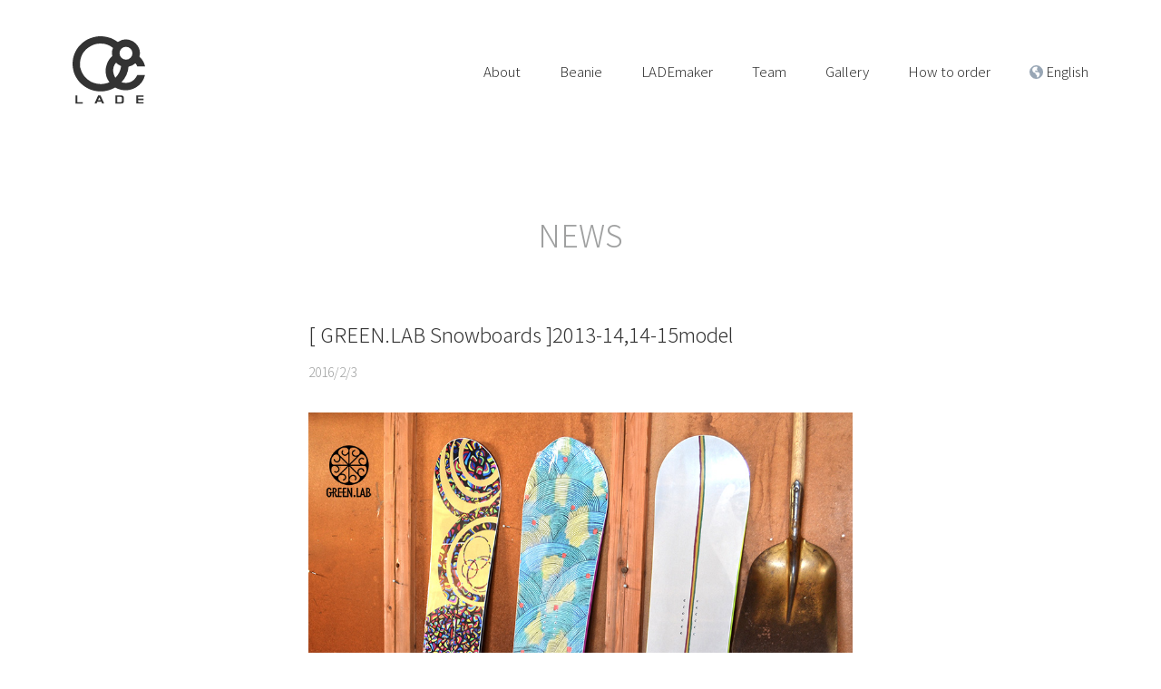

--- FILE ---
content_type: text/html; charset=UTF-8
request_url: https://lade.clothing/1996/
body_size: 12824
content:
<!DOCTYPE html>
<html lang="ja">

<head>
    <meta charset="UTF-8">
    <meta http-equiv="X-UA-Compatible" content="IE=edge">
    <script type="text/javascript">
        if ((navigator.userAgent.indexOf('iPhone') > 0) || navigator.userAgent.indexOf('iPod') > 0 || navigator.userAgent.indexOf('Android') > 0) {
            //iPhone、iPod、Androidの設定
            document.write('<meta name="viewport" content="width=device-width,initial-scale=1">');
        } else {
            //それ以外（PC、iPadなど）の設定
            document.write('<meta content="width=1200" name="viewport">');
        }
    </script>
    <meta name="Description" content="スノーボード、スキー、バックカントリーユースの厳寒地対応ライディングビーニーを１人１人に合わせてカスタムオーダーで製作する日本製ハンドクラフトヘッドギアブランドLADE SNOW。バラクラバ、グローブ、サングラスなどのギアも展開中です。" />
    <link rel="icon" type="image/x-icon" href="img/favicon.ico">
    <link href="https://lade.clothing/system/wp-content/themes/lade/css/reset.css" rel="stylesheet">
    <link href="https://lade.clothing/system/wp-content/themes/lade/css/lity.css" rel="stylesheet">
        <link href="https://lade.clothing/system/wp-content/themes/lade/style.css" rel="stylesheet">
    <link rel="stylesheet" href="https://cdn.jsdelivr.net/npm/yakuhanjp@3.3.1/dist/css/yakuhanmp-noto.min.css">
    <link href="https://fonts.googleapis.com/css?family=Noto+Sans+JP:300,700&display=swap&subset=japanese" rel="stylesheet">

    <link href="https://lade.clothing/system/wp-content/themes/lade/img/favicon.ico" rel="icon" type="image/x-icon">
    <link href="https://lade.clothing/system/wp-content/themes/lade/img/apple-touch-icon-180x180.png" rel="apple-touch-icon" type="image/png">
    <link href="https://lade.clothing/system/wp-content/themes/lade/img/icon-192x192.png" rel="icon" type="image/png">
    <!-- Global site tag (gtag.js) - Google Analytics -->
    <script async src="https://www.googletagmanager.com/gtag/js?id=UA-169620803-1"></script>
    <script>
        window.dataLayer = window.dataLayer || [];

        function gtag() {
            dataLayer.push(arguments);
        }
        gtag('js', new Date());

        gtag('config', 'UA-169620803-1');
    </script>

    <meta name='robots' content='index, follow, max-image-preview:large, max-snippet:-1, max-video-preview:-1' />

	<!-- This site is optimized with the Yoast SEO plugin v23.2 - https://yoast.com/wordpress/plugins/seo/ -->
	<title>[ GREEN.LAB Snowboards ]2013-14,14-15model | LADE SNOW - Custom Order Beanie</title>
	<link rel="canonical" href="https://lade.clothing/1996/" />
	<meta property="og:locale" content="ja_JP" />
	<meta property="og:type" content="article" />
	<meta property="og:title" content="[ GREEN.LAB Snowboards ]2013-14,14-15model | LADE SNOW - Custom Order Beanie" />
	<meta property="og:description" content="[ GREEN.LAB Snowboards ] かなりマニアックなスノーボード３本がLADE STOREに入荷しました。３本とも新品未使用のデッドストック。３本ともとっくにメーカー完売の板ですのでなかなか今になって新品 …" />
	<meta property="og:url" content="https://lade.clothing/1996/" />
	<meta property="og:site_name" content="LADE SNOW - Custom Order Beanie" />
	<meta property="article:publisher" content="https://www.facebook.com/ladesnow" />
	<meta property="article:published_time" content="2016-02-03T14:44:00+00:00" />
	<meta property="og:image" content="http://img-cdn.jg.jugem.jp/755/3250457/20160203_1532152.jpg" />
	<meta name="author" content="lade" />
	<meta name="twitter:card" content="summary_large_image" />
	<meta name="twitter:label1" content="執筆者" />
	<meta name="twitter:data1" content="lade" />
	<meta name="twitter:label2" content="推定読み取り時間" />
	<meta name="twitter:data2" content="1分" />
	<script type="application/ld+json" class="yoast-schema-graph">{"@context":"https://schema.org","@graph":[{"@type":"Article","@id":"https://lade.clothing/1996/#article","isPartOf":{"@id":"https://lade.clothing/1996/"},"author":{"name":"lade","@id":"https://lade.clothing/#/schema/person/782fb0a1be79a22b3d6f30534eb5c5cc"},"headline":"[ GREEN.LAB Snowboards ]2013-14,14-15model","datePublished":"2016-02-03T14:44:00+00:00","dateModified":"2016-02-03T14:44:00+00:00","mainEntityOfPage":{"@id":"https://lade.clothing/1996/"},"wordCount":149,"commentCount":0,"publisher":{"@id":"https://lade.clothing/#organization"},"image":{"@id":"https://lade.clothing/1996/#primaryimage"},"thumbnailUrl":"http://img-cdn.jg.jugem.jp/755/3250457/20160203_1532152.jpg","articleSection":["STORE NEW ARRIVALS"],"inLanguage":"ja","potentialAction":[{"@type":"CommentAction","name":"Comment","target":["https://lade.clothing/1996/#respond"]}]},{"@type":"WebPage","@id":"https://lade.clothing/1996/","url":"https://lade.clothing/1996/","name":"[ GREEN.LAB Snowboards ]2013-14,14-15model | LADE SNOW - Custom Order Beanie","isPartOf":{"@id":"https://lade.clothing/#website"},"primaryImageOfPage":{"@id":"https://lade.clothing/1996/#primaryimage"},"image":{"@id":"https://lade.clothing/1996/#primaryimage"},"thumbnailUrl":"http://img-cdn.jg.jugem.jp/755/3250457/20160203_1532152.jpg","datePublished":"2016-02-03T14:44:00+00:00","dateModified":"2016-02-03T14:44:00+00:00","breadcrumb":{"@id":"https://lade.clothing/1996/#breadcrumb"},"inLanguage":"ja","potentialAction":[{"@type":"ReadAction","target":["https://lade.clothing/1996/"]}]},{"@type":"ImageObject","inLanguage":"ja","@id":"https://lade.clothing/1996/#primaryimage","url":"http://img-cdn.jg.jugem.jp/755/3250457/20160203_1532152.jpg","contentUrl":"http://img-cdn.jg.jugem.jp/755/3250457/20160203_1532152.jpg"},{"@type":"BreadcrumbList","@id":"https://lade.clothing/1996/#breadcrumb","itemListElement":[{"@type":"ListItem","position":1,"name":"ホーム","item":"https://lade.clothing/"},{"@type":"ListItem","position":2,"name":"[ GREEN.LAB Snowboards ]2013-14,14-15model"}]},{"@type":"WebSite","@id":"https://lade.clothing/#website","url":"https://lade.clothing/","name":"LADE SNOW - Custom Order Beanie","description":"スノーボード、スキー、バックカントリーユースの厳寒地対応ライディングビーニーを１人１人に合わせてカスタムオーダーで製作する日本製ハンドクラフトヘッドギアブランドLADE SNOW。バラクラバ、グローブ、サングラスなどのギアも展開中です。","publisher":{"@id":"https://lade.clothing/#organization"},"potentialAction":[{"@type":"SearchAction","target":{"@type":"EntryPoint","urlTemplate":"https://lade.clothing/?s={search_term_string}"},"query-input":"required name=search_term_string"}],"inLanguage":"ja"},{"@type":"Organization","@id":"https://lade.clothing/#organization","name":"LADE SNOW","url":"https://lade.clothing/","logo":{"@type":"ImageObject","inLanguage":"ja","@id":"https://lade.clothing/#/schema/logo/image/","url":"https://lade.clothing/system/wp-content/uploads/2020/06/00c7d4a6f38cf5f02382d15fffc882ca.png","contentUrl":"https://lade.clothing/system/wp-content/uploads/2020/06/00c7d4a6f38cf5f02382d15fffc882ca.png","width":666,"height":638,"caption":"LADE SNOW"},"image":{"@id":"https://lade.clothing/#/schema/logo/image/"},"sameAs":["https://www.facebook.com/ladesnow","https://www.instagram.com/lade.snow/"]},{"@type":"Person","@id":"https://lade.clothing/#/schema/person/782fb0a1be79a22b3d6f30534eb5c5cc","name":"lade","image":{"@type":"ImageObject","inLanguage":"ja","@id":"https://lade.clothing/#/schema/person/image/","url":"https://secure.gravatar.com/avatar/951e1346c9e3f431166972a6aed2c072?s=96&d=mm&r=g","contentUrl":"https://secure.gravatar.com/avatar/951e1346c9e3f431166972a6aed2c072?s=96&d=mm&r=g","caption":"lade"},"sameAs":["http://lade.clothing/system"]}]}</script>
	<!-- / Yoast SEO plugin. -->


<link rel='dns-prefetch' href='//www.googletagmanager.com' />
<link rel="alternate" type="application/rss+xml" title="LADE SNOW - Custom Order Beanie &raquo; [ GREEN.LAB Snowboards ]2013-14,14-15model のコメントのフィード" href="https://lade.clothing/1996/feed/" />
<script type="text/javascript">
/* <![CDATA[ */
window._wpemojiSettings = {"baseUrl":"https:\/\/s.w.org\/images\/core\/emoji\/14.0.0\/72x72\/","ext":".png","svgUrl":"https:\/\/s.w.org\/images\/core\/emoji\/14.0.0\/svg\/","svgExt":".svg","source":{"concatemoji":"https:\/\/lade.clothing\/system\/wp-includes\/js\/wp-emoji-release.min.js?ver=6.4.5"}};
/*! This file is auto-generated */
!function(i,n){var o,s,e;function c(e){try{var t={supportTests:e,timestamp:(new Date).valueOf()};sessionStorage.setItem(o,JSON.stringify(t))}catch(e){}}function p(e,t,n){e.clearRect(0,0,e.canvas.width,e.canvas.height),e.fillText(t,0,0);var t=new Uint32Array(e.getImageData(0,0,e.canvas.width,e.canvas.height).data),r=(e.clearRect(0,0,e.canvas.width,e.canvas.height),e.fillText(n,0,0),new Uint32Array(e.getImageData(0,0,e.canvas.width,e.canvas.height).data));return t.every(function(e,t){return e===r[t]})}function u(e,t,n){switch(t){case"flag":return n(e,"\ud83c\udff3\ufe0f\u200d\u26a7\ufe0f","\ud83c\udff3\ufe0f\u200b\u26a7\ufe0f")?!1:!n(e,"\ud83c\uddfa\ud83c\uddf3","\ud83c\uddfa\u200b\ud83c\uddf3")&&!n(e,"\ud83c\udff4\udb40\udc67\udb40\udc62\udb40\udc65\udb40\udc6e\udb40\udc67\udb40\udc7f","\ud83c\udff4\u200b\udb40\udc67\u200b\udb40\udc62\u200b\udb40\udc65\u200b\udb40\udc6e\u200b\udb40\udc67\u200b\udb40\udc7f");case"emoji":return!n(e,"\ud83e\udef1\ud83c\udffb\u200d\ud83e\udef2\ud83c\udfff","\ud83e\udef1\ud83c\udffb\u200b\ud83e\udef2\ud83c\udfff")}return!1}function f(e,t,n){var r="undefined"!=typeof WorkerGlobalScope&&self instanceof WorkerGlobalScope?new OffscreenCanvas(300,150):i.createElement("canvas"),a=r.getContext("2d",{willReadFrequently:!0}),o=(a.textBaseline="top",a.font="600 32px Arial",{});return e.forEach(function(e){o[e]=t(a,e,n)}),o}function t(e){var t=i.createElement("script");t.src=e,t.defer=!0,i.head.appendChild(t)}"undefined"!=typeof Promise&&(o="wpEmojiSettingsSupports",s=["flag","emoji"],n.supports={everything:!0,everythingExceptFlag:!0},e=new Promise(function(e){i.addEventListener("DOMContentLoaded",e,{once:!0})}),new Promise(function(t){var n=function(){try{var e=JSON.parse(sessionStorage.getItem(o));if("object"==typeof e&&"number"==typeof e.timestamp&&(new Date).valueOf()<e.timestamp+604800&&"object"==typeof e.supportTests)return e.supportTests}catch(e){}return null}();if(!n){if("undefined"!=typeof Worker&&"undefined"!=typeof OffscreenCanvas&&"undefined"!=typeof URL&&URL.createObjectURL&&"undefined"!=typeof Blob)try{var e="postMessage("+f.toString()+"("+[JSON.stringify(s),u.toString(),p.toString()].join(",")+"));",r=new Blob([e],{type:"text/javascript"}),a=new Worker(URL.createObjectURL(r),{name:"wpTestEmojiSupports"});return void(a.onmessage=function(e){c(n=e.data),a.terminate(),t(n)})}catch(e){}c(n=f(s,u,p))}t(n)}).then(function(e){for(var t in e)n.supports[t]=e[t],n.supports.everything=n.supports.everything&&n.supports[t],"flag"!==t&&(n.supports.everythingExceptFlag=n.supports.everythingExceptFlag&&n.supports[t]);n.supports.everythingExceptFlag=n.supports.everythingExceptFlag&&!n.supports.flag,n.DOMReady=!1,n.readyCallback=function(){n.DOMReady=!0}}).then(function(){return e}).then(function(){var e;n.supports.everything||(n.readyCallback(),(e=n.source||{}).concatemoji?t(e.concatemoji):e.wpemoji&&e.twemoji&&(t(e.twemoji),t(e.wpemoji)))}))}((window,document),window._wpemojiSettings);
/* ]]> */
</script>
<style id='wp-emoji-styles-inline-css' type='text/css'>

	img.wp-smiley, img.emoji {
		display: inline !important;
		border: none !important;
		box-shadow: none !important;
		height: 1em !important;
		width: 1em !important;
		margin: 0 0.07em !important;
		vertical-align: -0.1em !important;
		background: none !important;
		padding: 0 !important;
	}
</style>
<link rel='stylesheet' id='wp-block-library-css' href='https://lade.clothing/system/wp-includes/css/dist/block-library/style.min.css?ver=6.4.5' type='text/css' media='all' />
<style id='classic-theme-styles-inline-css' type='text/css'>
/*! This file is auto-generated */
.wp-block-button__link{color:#fff;background-color:#32373c;border-radius:9999px;box-shadow:none;text-decoration:none;padding:calc(.667em + 2px) calc(1.333em + 2px);font-size:1.125em}.wp-block-file__button{background:#32373c;color:#fff;text-decoration:none}
</style>
<style id='global-styles-inline-css' type='text/css'>
body{--wp--preset--color--black: #000000;--wp--preset--color--cyan-bluish-gray: #abb8c3;--wp--preset--color--white: #ffffff;--wp--preset--color--pale-pink: #f78da7;--wp--preset--color--vivid-red: #cf2e2e;--wp--preset--color--luminous-vivid-orange: #ff6900;--wp--preset--color--luminous-vivid-amber: #fcb900;--wp--preset--color--light-green-cyan: #7bdcb5;--wp--preset--color--vivid-green-cyan: #00d084;--wp--preset--color--pale-cyan-blue: #8ed1fc;--wp--preset--color--vivid-cyan-blue: #0693e3;--wp--preset--color--vivid-purple: #9b51e0;--wp--preset--gradient--vivid-cyan-blue-to-vivid-purple: linear-gradient(135deg,rgba(6,147,227,1) 0%,rgb(155,81,224) 100%);--wp--preset--gradient--light-green-cyan-to-vivid-green-cyan: linear-gradient(135deg,rgb(122,220,180) 0%,rgb(0,208,130) 100%);--wp--preset--gradient--luminous-vivid-amber-to-luminous-vivid-orange: linear-gradient(135deg,rgba(252,185,0,1) 0%,rgba(255,105,0,1) 100%);--wp--preset--gradient--luminous-vivid-orange-to-vivid-red: linear-gradient(135deg,rgba(255,105,0,1) 0%,rgb(207,46,46) 100%);--wp--preset--gradient--very-light-gray-to-cyan-bluish-gray: linear-gradient(135deg,rgb(238,238,238) 0%,rgb(169,184,195) 100%);--wp--preset--gradient--cool-to-warm-spectrum: linear-gradient(135deg,rgb(74,234,220) 0%,rgb(151,120,209) 20%,rgb(207,42,186) 40%,rgb(238,44,130) 60%,rgb(251,105,98) 80%,rgb(254,248,76) 100%);--wp--preset--gradient--blush-light-purple: linear-gradient(135deg,rgb(255,206,236) 0%,rgb(152,150,240) 100%);--wp--preset--gradient--blush-bordeaux: linear-gradient(135deg,rgb(254,205,165) 0%,rgb(254,45,45) 50%,rgb(107,0,62) 100%);--wp--preset--gradient--luminous-dusk: linear-gradient(135deg,rgb(255,203,112) 0%,rgb(199,81,192) 50%,rgb(65,88,208) 100%);--wp--preset--gradient--pale-ocean: linear-gradient(135deg,rgb(255,245,203) 0%,rgb(182,227,212) 50%,rgb(51,167,181) 100%);--wp--preset--gradient--electric-grass: linear-gradient(135deg,rgb(202,248,128) 0%,rgb(113,206,126) 100%);--wp--preset--gradient--midnight: linear-gradient(135deg,rgb(2,3,129) 0%,rgb(40,116,252) 100%);--wp--preset--font-size--small: 13px;--wp--preset--font-size--medium: 20px;--wp--preset--font-size--large: 36px;--wp--preset--font-size--x-large: 42px;--wp--preset--spacing--20: 0.44rem;--wp--preset--spacing--30: 0.67rem;--wp--preset--spacing--40: 1rem;--wp--preset--spacing--50: 1.5rem;--wp--preset--spacing--60: 2.25rem;--wp--preset--spacing--70: 3.38rem;--wp--preset--spacing--80: 5.06rem;--wp--preset--shadow--natural: 6px 6px 9px rgba(0, 0, 0, 0.2);--wp--preset--shadow--deep: 12px 12px 50px rgba(0, 0, 0, 0.4);--wp--preset--shadow--sharp: 6px 6px 0px rgba(0, 0, 0, 0.2);--wp--preset--shadow--outlined: 6px 6px 0px -3px rgba(255, 255, 255, 1), 6px 6px rgba(0, 0, 0, 1);--wp--preset--shadow--crisp: 6px 6px 0px rgba(0, 0, 0, 1);}:where(.is-layout-flex){gap: 0.5em;}:where(.is-layout-grid){gap: 0.5em;}body .is-layout-flow > .alignleft{float: left;margin-inline-start: 0;margin-inline-end: 2em;}body .is-layout-flow > .alignright{float: right;margin-inline-start: 2em;margin-inline-end: 0;}body .is-layout-flow > .aligncenter{margin-left: auto !important;margin-right: auto !important;}body .is-layout-constrained > .alignleft{float: left;margin-inline-start: 0;margin-inline-end: 2em;}body .is-layout-constrained > .alignright{float: right;margin-inline-start: 2em;margin-inline-end: 0;}body .is-layout-constrained > .aligncenter{margin-left: auto !important;margin-right: auto !important;}body .is-layout-constrained > :where(:not(.alignleft):not(.alignright):not(.alignfull)){max-width: var(--wp--style--global--content-size);margin-left: auto !important;margin-right: auto !important;}body .is-layout-constrained > .alignwide{max-width: var(--wp--style--global--wide-size);}body .is-layout-flex{display: flex;}body .is-layout-flex{flex-wrap: wrap;align-items: center;}body .is-layout-flex > *{margin: 0;}body .is-layout-grid{display: grid;}body .is-layout-grid > *{margin: 0;}:where(.wp-block-columns.is-layout-flex){gap: 2em;}:where(.wp-block-columns.is-layout-grid){gap: 2em;}:where(.wp-block-post-template.is-layout-flex){gap: 1.25em;}:where(.wp-block-post-template.is-layout-grid){gap: 1.25em;}.has-black-color{color: var(--wp--preset--color--black) !important;}.has-cyan-bluish-gray-color{color: var(--wp--preset--color--cyan-bluish-gray) !important;}.has-white-color{color: var(--wp--preset--color--white) !important;}.has-pale-pink-color{color: var(--wp--preset--color--pale-pink) !important;}.has-vivid-red-color{color: var(--wp--preset--color--vivid-red) !important;}.has-luminous-vivid-orange-color{color: var(--wp--preset--color--luminous-vivid-orange) !important;}.has-luminous-vivid-amber-color{color: var(--wp--preset--color--luminous-vivid-amber) !important;}.has-light-green-cyan-color{color: var(--wp--preset--color--light-green-cyan) !important;}.has-vivid-green-cyan-color{color: var(--wp--preset--color--vivid-green-cyan) !important;}.has-pale-cyan-blue-color{color: var(--wp--preset--color--pale-cyan-blue) !important;}.has-vivid-cyan-blue-color{color: var(--wp--preset--color--vivid-cyan-blue) !important;}.has-vivid-purple-color{color: var(--wp--preset--color--vivid-purple) !important;}.has-black-background-color{background-color: var(--wp--preset--color--black) !important;}.has-cyan-bluish-gray-background-color{background-color: var(--wp--preset--color--cyan-bluish-gray) !important;}.has-white-background-color{background-color: var(--wp--preset--color--white) !important;}.has-pale-pink-background-color{background-color: var(--wp--preset--color--pale-pink) !important;}.has-vivid-red-background-color{background-color: var(--wp--preset--color--vivid-red) !important;}.has-luminous-vivid-orange-background-color{background-color: var(--wp--preset--color--luminous-vivid-orange) !important;}.has-luminous-vivid-amber-background-color{background-color: var(--wp--preset--color--luminous-vivid-amber) !important;}.has-light-green-cyan-background-color{background-color: var(--wp--preset--color--light-green-cyan) !important;}.has-vivid-green-cyan-background-color{background-color: var(--wp--preset--color--vivid-green-cyan) !important;}.has-pale-cyan-blue-background-color{background-color: var(--wp--preset--color--pale-cyan-blue) !important;}.has-vivid-cyan-blue-background-color{background-color: var(--wp--preset--color--vivid-cyan-blue) !important;}.has-vivid-purple-background-color{background-color: var(--wp--preset--color--vivid-purple) !important;}.has-black-border-color{border-color: var(--wp--preset--color--black) !important;}.has-cyan-bluish-gray-border-color{border-color: var(--wp--preset--color--cyan-bluish-gray) !important;}.has-white-border-color{border-color: var(--wp--preset--color--white) !important;}.has-pale-pink-border-color{border-color: var(--wp--preset--color--pale-pink) !important;}.has-vivid-red-border-color{border-color: var(--wp--preset--color--vivid-red) !important;}.has-luminous-vivid-orange-border-color{border-color: var(--wp--preset--color--luminous-vivid-orange) !important;}.has-luminous-vivid-amber-border-color{border-color: var(--wp--preset--color--luminous-vivid-amber) !important;}.has-light-green-cyan-border-color{border-color: var(--wp--preset--color--light-green-cyan) !important;}.has-vivid-green-cyan-border-color{border-color: var(--wp--preset--color--vivid-green-cyan) !important;}.has-pale-cyan-blue-border-color{border-color: var(--wp--preset--color--pale-cyan-blue) !important;}.has-vivid-cyan-blue-border-color{border-color: var(--wp--preset--color--vivid-cyan-blue) !important;}.has-vivid-purple-border-color{border-color: var(--wp--preset--color--vivid-purple) !important;}.has-vivid-cyan-blue-to-vivid-purple-gradient-background{background: var(--wp--preset--gradient--vivid-cyan-blue-to-vivid-purple) !important;}.has-light-green-cyan-to-vivid-green-cyan-gradient-background{background: var(--wp--preset--gradient--light-green-cyan-to-vivid-green-cyan) !important;}.has-luminous-vivid-amber-to-luminous-vivid-orange-gradient-background{background: var(--wp--preset--gradient--luminous-vivid-amber-to-luminous-vivid-orange) !important;}.has-luminous-vivid-orange-to-vivid-red-gradient-background{background: var(--wp--preset--gradient--luminous-vivid-orange-to-vivid-red) !important;}.has-very-light-gray-to-cyan-bluish-gray-gradient-background{background: var(--wp--preset--gradient--very-light-gray-to-cyan-bluish-gray) !important;}.has-cool-to-warm-spectrum-gradient-background{background: var(--wp--preset--gradient--cool-to-warm-spectrum) !important;}.has-blush-light-purple-gradient-background{background: var(--wp--preset--gradient--blush-light-purple) !important;}.has-blush-bordeaux-gradient-background{background: var(--wp--preset--gradient--blush-bordeaux) !important;}.has-luminous-dusk-gradient-background{background: var(--wp--preset--gradient--luminous-dusk) !important;}.has-pale-ocean-gradient-background{background: var(--wp--preset--gradient--pale-ocean) !important;}.has-electric-grass-gradient-background{background: var(--wp--preset--gradient--electric-grass) !important;}.has-midnight-gradient-background{background: var(--wp--preset--gradient--midnight) !important;}.has-small-font-size{font-size: var(--wp--preset--font-size--small) !important;}.has-medium-font-size{font-size: var(--wp--preset--font-size--medium) !important;}.has-large-font-size{font-size: var(--wp--preset--font-size--large) !important;}.has-x-large-font-size{font-size: var(--wp--preset--font-size--x-large) !important;}
.wp-block-navigation a:where(:not(.wp-element-button)){color: inherit;}
:where(.wp-block-post-template.is-layout-flex){gap: 1.25em;}:where(.wp-block-post-template.is-layout-grid){gap: 1.25em;}
:where(.wp-block-columns.is-layout-flex){gap: 2em;}:where(.wp-block-columns.is-layout-grid){gap: 2em;}
.wp-block-pullquote{font-size: 1.5em;line-height: 1.6;}
</style>
<link rel="https://api.w.org/" href="https://lade.clothing/wp-json/" /><link rel="alternate" type="application/json" href="https://lade.clothing/wp-json/wp/v2/posts/1996" /><link rel="EditURI" type="application/rsd+xml" title="RSD" href="https://lade.clothing/system/xmlrpc.php?rsd" />
<link rel='shortlink' href='https://lade.clothing/?p=1996' />
<link rel="alternate" type="application/json+oembed" href="https://lade.clothing/wp-json/oembed/1.0/embed?url=https%3A%2F%2Flade.clothing%2F1996%2F" />
<link rel="alternate" type="text/xml+oembed" href="https://lade.clothing/wp-json/oembed/1.0/embed?url=https%3A%2F%2Flade.clothing%2F1996%2F&#038;format=xml" />
<meta name="generator" content="Site Kit by Google 1.132.0" />        <meta property="og:title" content="[ GREEN.LAB Snowboards ]2013-14,14-15model">
        <meta property="og:type" content="article"/>
        <meta property="og:url" content="https://lade.clothing/1996/">
        <meta property="og:image" content="https://lade.clothing/system/wp-content/themes/lade/img/ogp.jpg">
        <meta property="og:description" content="[ GREEN.LAB Snowboards ] かなりマニアックなスノーボード３本がLADE STOREに入荷しました。３本とも新品未使用のデッドストック。３本ともとっくにメーカー完売の板ですのでな">
        <meta property="og:site_name" content="LADE SNOW - Custom Order Beanie">
        <meta property="og:locale" content="ja_JP">
        <meta name="twitter:card" content="summary">
        <meta name="twitter:site" content="lade">
    </head>

<body class="post-template-default single single-post postid-1996 single-format-standard sa" id="green-lab-snowboards-2013-1414-15model">
    <div id="wrapper">
        <header>
            <nav class="gnav">
                <div class="container nav-inner">
                    <h1>
                                                                                <a href="https://lade.clothing">
                                                                <img class="head-logo" src="https://lade.clothing/system/wp-content/themes/lade/img/logo.svg" alt="ロゴ" width="100" height="94"></a></h1>
                    <ul id="gnav-ul" class="clearfix">
                                                                            <li><a href="https://lade.clothing/about">About</a></li>
                            <li><a href="https://lade.clothing/beanie">Beanie</a></li>
                            <li><a href="https://lade.clothing/lademaker/">LADEmaker</a></li>
                            <li><a href="https://lade.clothing/team">Team</a></li>
                            <li><a href="https://lade.clothing/gallery">Gallery</a></li>
                            <li><a href="https://lade.clothing/order">How to order</a></li>
                            	<li class="lang-item lang-item-105 lang-item-en no-translation lang-item-first"><a  lang="en-US" hreflang="en-US" href="https://lade.clothing/en/top/">English</a></li>
                                            </ul>

                    <div class="sp-nav">
                        <div id="nav-toggle">
                            <div>
                                <span></span>
                                <span></span>
                                <span></span>
                            </div>
                        </div>
                        <div id="gloval-nav">
                            <nav>
                                <ul>
                                                                                                                <li><a href="https://lade.clothing/about">About</a></li>
                                        <li><a href="https://lade.clothing/beanie">Beanie</a></li>
                                        <li><a href="https://lade.clothing/team">Team</a></li>
                                        <li><a href="https://lade.clothing/gallery">Gallery</a></li>
                                        <li><a href="https://lade.clothing/order">How to order</a></li>
                                        <li class="maker"><a href="https://lade.clothing/lademaker/">LADEmaker</a></li>
                                        	<li class="lang-item lang-item-105 lang-item-en no-translation lang-item-first"><a  lang="en-US" hreflang="en-US" href="https://lade.clothing/en/top/">English</a></li>
                                    
                                </ul>
                            </nav>
                        </div>
                    </div>
                </div>
            </nav>
        </header>    <h1 class="title page-title">NEWS</h1>
<article class="article container">

<section class="post-main">
                
    <figure class="sa sa--up">
            </figure>
    <h1 class="sa sa--up" data-sa_delay="200" >[ GREEN.LAB Snowboards ]2013-14,14-15model</h1>
    <time class="sa sa--up" data-sa_delay="400">2016/2/3</time>
    <p class="sa sa--up" data-sa_delay="400"><div style="text-align:center"><a href="http://ladestore.com/?mode=cate&#038;cbid=1653147&#038;csid=1" target="_blank" rel="noopener noreferrer"><img fetchpriority="high" decoding="async" src="http://img-cdn.jg.jugem.jp/755/3250457/20160203_1532152.jpg" alt="20160203001.jpg" width="917" height="917">
<strong>[ GREEN.LAB Snowboards ]</strong></a></div>
かなりマニアックなスノーボード３本がLADE STOREに入荷しました。３本とも新品未使用のデッドストック。３本ともとっくにメーカー完売の板ですのでなかなか今になって新品を手に入れるのは難しいかと思います。もちろん１本ずつしかありません。当時買いそびれた方や、ようやっと雪の調子の上がってきた今シーズンやっぱりNewボードが欲しいと思っていた方など欲しい方がいれば是非是非。
※LADE置賜の工房に保管してあるため那須店頭ではご覧になれません。ご注文はオンラインストアでお願いします。
各画像に板のスペックやマニアックな寸評を書いておきますので読んで欲しくなってください。

<span id="more-1996"></span>
<a href="http://ladestore.com/?pid=72705102" target="_blank" rel="noopener noreferrer"><img decoding="async" src="http://img-cdn.jg.jugem.jp/755/3250457/20160203_1532154.jpg" alt="GREEN.LAB 2014-15
Explore 160" width="917" height="1376"></a>
<strong><span style="color:#003333">GREEN.LAB 2014-15
Explore 160</span></strong>
GREEN.LABを代表する名機Explore 160。シェイプは変わらずにここ数年定番リリースされている板ですが中身のウッドコアとグラフィックは毎年変更されています。
この年のExploreはウッドコアに木曽ヒノキを採用、さらに厳選された信州カラマツのストリンガーを『中央に1本』組み込んだ最上級の山喜ウッドコアです。ヒノキの軽快でしなやかな反発を強度のあるセンターのカラマツストリンガーが保持し、248mmのウエストサイズからトーションさせて板を操れます。
160cmのボードですが全く長さを感じさせない軽快なボードです。常日頃154&#12316;158cmくらいのキャンバーボードを乗ってきた方におすすめのパウダーボード。スムースな操作性、浮遊感、ダブルロッカーならではの安定性と加速力を味わえます。機敏なフットワークは快適なツリーランも助けてくれます。また、キャンバー＋複合サイドカーブはゲレンデカービングも気持ち良いオールマイティーな１本です。
グラフィックは山洋平の奥様フランス人画家のkarine Guillermin。
Exploler160
powderfreeride
double rocker
size 160cm
nose 294mm
west 248mm
tail 287mm
setback 20mm
carve 8.8/8.4/8.0/8.6/9.2
stance 50~60cm
woodcore:handmade hinoki&#038;karamatu mixcore(信州南木曽ヒノキx厳選信州カラマツ)
edge Stainless steel
sole Graphite
sidewallcoler black
art by karine Guillermin × Takashi Ito
<a href="http://ladestore.com/?pid=72705102" target="_blank" rel="noopener noreferrer">http://ladestore.com/?pid=72705102</a>
<a href="http://ladestore.com/?pid=57103237" target="_blank" rel="noopener noreferrer"><img decoding="async" src="http://img-cdn.jg.jugem.jp/755/3250457/20160203_1532153.jpg" alt="GREEN.LAB 2013-14
Yama Yohei156" width="917" height="1376"></a>
<strong><span style="color:#003333">GREEN.LAB 2013-14
Yama Yohei156</span></strong>
GREEN.LABと縁の深いフランス在住画家山洋平グラフィックの初号機。山洋平らしいオールオーバーグラフィックで人気を博した名機です。今期、来季もGREEN.LABでは発売されることのないこのワイドノーズのテイパードシェイプのパウダーフリーライドキャンバーボードYY156、浮きます。
森の循環を考え信州カラマツから生まれたエココアを採用。
YamaYohei156
powderfreeride
camper
size 156cm
nose 310mm
west 253mm
tail 278mm
setback 50mm
carve 8.6cm
stance 49~59cm
woodcore 山喜eco-core(信州カラマツ)
sidewallcoler black
art by Yama Yohei
<a href="http://ladestore.com/?pid=57103237" target="_blank" rel="noopener noreferrer">http://ladestore.com/?pid=57103237</a>
<a href="http://ladestore.com/?pid=57102811" target="_blank" rel="noopener noreferrer"><img loading="lazy" decoding="async" src="http://img-cdn.jg.jugem.jp/755/3250457/20160203_1532155.jpg" alt="GREEN.LAB 2014-15
Rasta154+evolution" width="917" height="1376"></a>
<strong><span style="color:#003333">GREEN.LAB 2014-15
Rasta154+evolution</span></strong>
今期と全くスペックは同じ100%南木曽ヒノキウッドコアの超軽量モデル。グラフィックは渡辺尚幸画伯の美しい曼荼羅とラスタライン。
GREEN.LABの信頼できる定番モデルGrassroots154cmのツインチップをベースにノーズをプラスしテールを台形にカットしたデザイン。急斜面での操作性、軽快でしなやかな動きとスパンと跳ねるオーリー。南木曽ヒノキのみで仕上げた純日本製スノーボード。日本の山で乗って良しの間違いのない１本です。
RUSTA154＋evorution.
powderfreestyle
camber
size 155.5cm
nose 293mm
west 252mm
tail 293mm
setback 25mm
carve 8.4
stance 48~58cm
woodcore handmade Hinokix(信州南木曽ヒノキ)
edge Stainless steel
sole Graphite
sidewallcoler yellow
art by Watanabe Naoyuki
<a href="http://ladestore.com/?pid=57102811" target="_blank" rel="noopener noreferrer">http://ladestore.com/?pid=57102811</a>
<a href="http://ladestore.com/">
<img decoding="async" src="http://dp49031269.lolipop.jp/LADESTORE_BLOG2/ladesoreblog-endlogo.png" alt="Herschel　通販" align="right" border="0" onMouseOver="this .src='http://dp49031269.lolipop.jp/LADESTORE_BLOG2/ladesoreblog-endlogo-.png'"onMouseOut="this .src='http://dp49031269.lolipop.jp/LADESTORE_BLOG2/ladesoreblog-endlogo.png'"></a>
<a href="http://ladestore.com/?mode=grp&#038;gid=463058">
<img decoding="async" src="http://dp49031269.lolipop.jp/LADESTORE/greenlab_small_logo.jpg" border="0" alt="GREEN.LAB" onMouseOver="this .src='http://dp49031269.lolipop.jp/LADESTORE/greenlab_small_logo-.jpg'"onMouseOut="this .src='http://dp49031269.lolipop.jp/LADESTORE/greenlab_small_logo.jpg'"></a><br clear="right"><span style="color:#003333"></span>
</p>

		</article>

<section class="pagenav sa sa--up">
		<span class="page-prev"><a href="https://lade.clothing/1995/" rel="prev"><img src="https://lade.clothing/system/wp-content/themes/lade/img/arrow-short.svg" width="15" height="9" alt="矢印"></a></span>
		<span class="back-list"><a href="https://lade.clothing/news" class="page-btn page-btn-list" rel="list">一覧</a></span>
		<span class="page-next"><a href="https://lade.clothing/1997/" rel="next"><img src="https://lade.clothing/system/wp-content/themes/lade/img/arrow-short.svg" width="15" height="9" alt="矢印"></a></span>
    </section>
    

    <section class="link-box">
              <ul class="list">
                
		<li id="recent-posts-2" class="widget widget_recent_entries">
		<h2 class="widgettitle">Recently post</h2>

		<ul>
											<li>
					<a href="https://lade.clothing/2751/">LADE STORE 那須 12月19日(土)、20日(日) OPEN</a>
									</li>
											<li>
					<a href="https://lade.clothing/2656/">GARAGE SALE !! 2020/11/14(土)10:00-19:00 LADE STORE那須</a>
									</li>
											<li>
					<a href="https://lade.clothing/2642/">３シーズン目に突入のLADE別注製作のHIMARAK 1.5.1 KIDSオリジナルミトングローブ</a>
									</li>
											<li>
					<a href="https://lade.clothing/2637/">10月17日(土) 12:00-19:00 ・ 10月18日(日) 10:00-18:00  LADE STORE那須店舗OPEN</a>
									</li>
											<li>
					<a href="https://lade.clothing/2620/">芽育&#8221;Make&#8221;Skateboards  2020新作　コンプリートスケートボード 販売開始</a>
									</li>
					</ul>

		</li>
<li id="categories-3" class="widget widget_categories"><h2 class="widgettitle">Category</h2>

			<ul>
					<li class="cat-item cat-item-29"><a href="https://lade.clothing/category/d-i-y-mini-ramp/">D.I.Y. Mini Ramp</a>
</li>
	<li class="cat-item cat-item-23"><a href="https://lade.clothing/category/event-show/">EVENT &amp; SHOW</a>
</li>
	<li class="cat-item cat-item-25"><a href="https://lade.clothing/category/grandmaaposs-note/">Grandma&amp;apos;s Note</a>
</li>
	<li class="cat-item cat-item-28"><a href="https://lade.clothing/category/lade-beanies/">LADE Beanies</a>
</li>
	<li class="cat-item cat-item-27"><a href="https://lade.clothing/category/lade%e5%b8%82%e6%b0%91%e8%be%b2%e5%9c%92/">LADE市民農園</a>
</li>
	<li class="cat-item cat-item-32"><a href="https://lade.clothing/category/lade%e7%bd%ae%e8%b3%9c%e5%b7%a5%e6%88%bf/">LADE置賜工房</a>
</li>
	<li class="cat-item cat-item-26"><a href="https://lade.clothing/category/mountains/">Mountains</a>
</li>
	<li class="cat-item cat-item-2"><a href="https://lade.clothing/category/news/">News</a>
</li>
	<li class="cat-item cat-item-1"><a href="https://lade.clothing/category/other/">Other</a>
</li>
	<li class="cat-item cat-item-24"><a href="https://lade.clothing/category/store-new-arrivals/">STORE NEW ARRIVALS</a>
</li>
	<li class="cat-item cat-item-21"><a href="https://lade.clothing/category/store%e6%94%b9%e8%a3%85%e6%97%a5%e8%a8%98/">STORE改装日記</a>
</li>
	<li class="cat-item cat-item-31"><a href="https://lade.clothing/category/%e8%8b%94%e3%83%8f%e3%82%a6%e3%82%b9/">苔ハウス</a>
</li>
	<li class="cat-item cat-item-22"><a href="https://lade.clothing/category/%e9%82%a3%e9%a0%88spots/">那須SPOTS</a>
</li>
	<li class="cat-item cat-item-30"><a href="https://lade.clothing/category/%e9%9b%aa%e6%9d%bf-yukiita/">雪板 | Yukiita</a>
</li>
			</ul>

			</li>
<li id="archives-3" class="widget widget_archive"><h2 class="widgettitle">Archive</h2>
		<label class="screen-reader-text" for="archives-dropdown-3">Archive</label>
		<select id="archives-dropdown-3" name="archive-dropdown">
			
			<option value="">月を選択</option>
				<option value='https://lade.clothing/date/2020/12/'> 2020.12 </option>
	<option value='https://lade.clothing/date/2020/10/'> 2020.10 </option>
	<option value='https://lade.clothing/date/2020/09/'> 2020.9 </option>
	<option value='https://lade.clothing/date/2020/08/'> 2020.8 </option>
	<option value='https://lade.clothing/date/2020/07/'> 2020.7 </option>
	<option value='https://lade.clothing/date/2020/06/'> 2020.6 </option>
	<option value='https://lade.clothing/date/2020/03/'> 2020.3 </option>
	<option value='https://lade.clothing/date/2020/02/'> 2020.2 </option>
	<option value='https://lade.clothing/date/2020/01/'> 2020.1 </option>
	<option value='https://lade.clothing/date/2019/10/'> 2019.10 </option>
	<option value='https://lade.clothing/date/2019/09/'> 2019.9 </option>
	<option value='https://lade.clothing/date/2019/08/'> 2019.8 </option>
	<option value='https://lade.clothing/date/2019/07/'> 2019.7 </option>
	<option value='https://lade.clothing/date/2019/06/'> 2019.6 </option>
	<option value='https://lade.clothing/date/2019/05/'> 2019.5 </option>
	<option value='https://lade.clothing/date/2019/04/'> 2019.4 </option>
	<option value='https://lade.clothing/date/2019/03/'> 2019.3 </option>
	<option value='https://lade.clothing/date/2019/02/'> 2019.2 </option>
	<option value='https://lade.clothing/date/2019/01/'> 2019.1 </option>
	<option value='https://lade.clothing/date/2018/11/'> 2018.11 </option>
	<option value='https://lade.clothing/date/2018/10/'> 2018.10 </option>
	<option value='https://lade.clothing/date/2018/09/'> 2018.9 </option>
	<option value='https://lade.clothing/date/2018/08/'> 2018.8 </option>
	<option value='https://lade.clothing/date/2018/07/'> 2018.7 </option>
	<option value='https://lade.clothing/date/2018/06/'> 2018.6 </option>
	<option value='https://lade.clothing/date/2018/05/'> 2018.5 </option>
	<option value='https://lade.clothing/date/2018/04/'> 2018.4 </option>
	<option value='https://lade.clothing/date/2018/03/'> 2018.3 </option>
	<option value='https://lade.clothing/date/2018/02/'> 2018.2 </option>
	<option value='https://lade.clothing/date/2018/01/'> 2018.1 </option>
	<option value='https://lade.clothing/date/2017/12/'> 2017.12 </option>
	<option value='https://lade.clothing/date/2017/11/'> 2017.11 </option>
	<option value='https://lade.clothing/date/2017/10/'> 2017.10 </option>
	<option value='https://lade.clothing/date/2017/09/'> 2017.9 </option>
	<option value='https://lade.clothing/date/2017/08/'> 2017.8 </option>
	<option value='https://lade.clothing/date/2017/07/'> 2017.7 </option>
	<option value='https://lade.clothing/date/2017/06/'> 2017.6 </option>
	<option value='https://lade.clothing/date/2017/05/'> 2017.5 </option>
	<option value='https://lade.clothing/date/2017/04/'> 2017.4 </option>
	<option value='https://lade.clothing/date/2017/03/'> 2017.3 </option>
	<option value='https://lade.clothing/date/2017/02/'> 2017.2 </option>
	<option value='https://lade.clothing/date/2017/01/'> 2017.1 </option>
	<option value='https://lade.clothing/date/2016/12/'> 2016.12 </option>
	<option value='https://lade.clothing/date/2016/11/'> 2016.11 </option>
	<option value='https://lade.clothing/date/2016/10/'> 2016.10 </option>
	<option value='https://lade.clothing/date/2016/09/'> 2016.9 </option>
	<option value='https://lade.clothing/date/2016/08/'> 2016.8 </option>
	<option value='https://lade.clothing/date/2016/07/'> 2016.7 </option>
	<option value='https://lade.clothing/date/2016/06/'> 2016.6 </option>
	<option value='https://lade.clothing/date/2016/05/'> 2016.5 </option>
	<option value='https://lade.clothing/date/2016/04/'> 2016.4 </option>
	<option value='https://lade.clothing/date/2016/03/'> 2016.3 </option>
	<option value='https://lade.clothing/date/2016/02/'> 2016.2 </option>
	<option value='https://lade.clothing/date/2016/01/'> 2016.1 </option>
	<option value='https://lade.clothing/date/2015/12/'> 2015.12 </option>
	<option value='https://lade.clothing/date/2015/11/'> 2015.11 </option>
	<option value='https://lade.clothing/date/2015/10/'> 2015.10 </option>
	<option value='https://lade.clothing/date/2015/09/'> 2015.9 </option>
	<option value='https://lade.clothing/date/2015/08/'> 2015.8 </option>
	<option value='https://lade.clothing/date/2015/07/'> 2015.7 </option>
	<option value='https://lade.clothing/date/2015/06/'> 2015.6 </option>
	<option value='https://lade.clothing/date/2015/05/'> 2015.5 </option>
	<option value='https://lade.clothing/date/2015/04/'> 2015.4 </option>
	<option value='https://lade.clothing/date/2015/03/'> 2015.3 </option>
	<option value='https://lade.clothing/date/2015/02/'> 2015.2 </option>
	<option value='https://lade.clothing/date/2015/01/'> 2015.1 </option>
	<option value='https://lade.clothing/date/2014/12/'> 2014.12 </option>
	<option value='https://lade.clothing/date/2014/11/'> 2014.11 </option>
	<option value='https://lade.clothing/date/2014/10/'> 2014.10 </option>
	<option value='https://lade.clothing/date/2014/09/'> 2014.9 </option>
	<option value='https://lade.clothing/date/2014/08/'> 2014.8 </option>
	<option value='https://lade.clothing/date/2014/07/'> 2014.7 </option>
	<option value='https://lade.clothing/date/2014/06/'> 2014.6 </option>
	<option value='https://lade.clothing/date/2014/05/'> 2014.5 </option>
	<option value='https://lade.clothing/date/2014/04/'> 2014.4 </option>
	<option value='https://lade.clothing/date/2014/03/'> 2014.3 </option>
	<option value='https://lade.clothing/date/2014/02/'> 2014.2 </option>
	<option value='https://lade.clothing/date/2014/01/'> 2014.1 </option>
	<option value='https://lade.clothing/date/2013/12/'> 2013.12 </option>
	<option value='https://lade.clothing/date/2013/11/'> 2013.11 </option>
	<option value='https://lade.clothing/date/2013/10/'> 2013.10 </option>
	<option value='https://lade.clothing/date/2013/09/'> 2013.9 </option>
	<option value='https://lade.clothing/date/2013/08/'> 2013.8 </option>
	<option value='https://lade.clothing/date/2013/07/'> 2013.7 </option>
	<option value='https://lade.clothing/date/2013/06/'> 2013.6 </option>
	<option value='https://lade.clothing/date/2013/05/'> 2013.5 </option>
	<option value='https://lade.clothing/date/2013/04/'> 2013.4 </option>
	<option value='https://lade.clothing/date/2013/03/'> 2013.3 </option>
	<option value='https://lade.clothing/date/2013/02/'> 2013.2 </option>
	<option value='https://lade.clothing/date/2013/01/'> 2013.1 </option>
	<option value='https://lade.clothing/date/2012/12/'> 2012.12 </option>
	<option value='https://lade.clothing/date/2012/11/'> 2012.11 </option>
	<option value='https://lade.clothing/date/2012/10/'> 2012.10 </option>
	<option value='https://lade.clothing/date/2012/09/'> 2012.9 </option>
	<option value='https://lade.clothing/date/2012/08/'> 2012.8 </option>
	<option value='https://lade.clothing/date/2012/07/'> 2012.7 </option>
	<option value='https://lade.clothing/date/2012/06/'> 2012.6 </option>
	<option value='https://lade.clothing/date/2012/05/'> 2012.5 </option>
	<option value='https://lade.clothing/date/2012/04/'> 2012.4 </option>
	<option value='https://lade.clothing/date/2012/03/'> 2012.3 </option>
	<option value='https://lade.clothing/date/2012/02/'> 2012.2 </option>
	<option value='https://lade.clothing/date/2012/01/'> 2012.1 </option>
	<option value='https://lade.clothing/date/2011/12/'> 2011.12 </option>
	<option value='https://lade.clothing/date/2011/11/'> 2011.11 </option>
	<option value='https://lade.clothing/date/2011/10/'> 2011.10 </option>
	<option value='https://lade.clothing/date/2011/09/'> 2011.9 </option>
	<option value='https://lade.clothing/date/2011/08/'> 2011.8 </option>
	<option value='https://lade.clothing/date/2011/07/'> 2011.7 </option>
	<option value='https://lade.clothing/date/2011/06/'> 2011.6 </option>
	<option value='https://lade.clothing/date/2011/05/'> 2011.5 </option>
	<option value='https://lade.clothing/date/2011/04/'> 2011.4 </option>
	<option value='https://lade.clothing/date/2011/03/'> 2011.3 </option>
	<option value='https://lade.clothing/date/2011/02/'> 2011.2 </option>
	<option value='https://lade.clothing/date/2011/01/'> 2011.1 </option>
	<option value='https://lade.clothing/date/2010/12/'> 2010.12 </option>
	<option value='https://lade.clothing/date/2010/11/'> 2010.11 </option>
	<option value='https://lade.clothing/date/2010/10/'> 2010.10 </option>
	<option value='https://lade.clothing/date/2010/09/'> 2010.9 </option>
	<option value='https://lade.clothing/date/2010/08/'> 2010.8 </option>
	<option value='https://lade.clothing/date/2010/07/'> 2010.7 </option>
	<option value='https://lade.clothing/date/2010/06/'> 2010.6 </option>
	<option value='https://lade.clothing/date/2010/05/'> 2010.5 </option>
	<option value='https://lade.clothing/date/2010/04/'> 2010.4 </option>
	<option value='https://lade.clothing/date/2010/03/'> 2010.3 </option>
	<option value='https://lade.clothing/date/2010/02/'> 2010.2 </option>
	<option value='https://lade.clothing/date/2010/01/'> 2010.1 </option>
	<option value='https://lade.clothing/date/2009/12/'> 2009.12 </option>
	<option value='https://lade.clothing/date/2009/11/'> 2009.11 </option>
	<option value='https://lade.clothing/date/2009/10/'> 2009.10 </option>
	<option value='https://lade.clothing/date/2009/09/'> 2009.9 </option>
	<option value='https://lade.clothing/date/2009/08/'> 2009.8 </option>
	<option value='https://lade.clothing/date/2009/07/'> 2009.7 </option>
	<option value='https://lade.clothing/date/2009/06/'> 2009.6 </option>
	<option value='https://lade.clothing/date/2009/05/'> 2009.5 </option>
	<option value='https://lade.clothing/date/2009/04/'> 2009.4 </option>
	<option value='https://lade.clothing/date/2009/03/'> 2009.3 </option>
	<option value='https://lade.clothing/date/2009/02/'> 2009.2 </option>
	<option value='https://lade.clothing/date/2009/01/'> 2009.1 </option>
	<option value='https://lade.clothing/date/2008/12/'> 2008.12 </option>
	<option value='https://lade.clothing/date/2008/11/'> 2008.11 </option>
	<option value='https://lade.clothing/date/2008/10/'> 2008.10 </option>
	<option value='https://lade.clothing/date/2008/09/'> 2008.9 </option>
	<option value='https://lade.clothing/date/2008/08/'> 2008.8 </option>
	<option value='https://lade.clothing/date/2008/07/'> 2008.7 </option>
	<option value='https://lade.clothing/date/2008/06/'> 2008.6 </option>
	<option value='https://lade.clothing/date/2008/05/'> 2008.5 </option>
	<option value='https://lade.clothing/date/2008/04/'> 2008.4 </option>
	<option value='https://lade.clothing/date/2008/03/'> 2008.3 </option>
	<option value='https://lade.clothing/date/2008/02/'> 2008.2 </option>
	<option value='https://lade.clothing/date/2008/01/'> 2008.1 </option>

		</select>

			<script type="text/javascript">
/* <![CDATA[ */

(function() {
	var dropdown = document.getElementById( "archives-dropdown-3" );
	function onSelectChange() {
		if ( dropdown.options[ dropdown.selectedIndex ].value !== '' ) {
			document.location.href = this.options[ this.selectedIndex ].value;
		}
	}
	dropdown.onchange = onSelectChange;
})();

/* ]]> */
</script>
</li>
              </ul>

            </section>

    	<footer>
		<section class="container">
			<div class="logo-area">
			    <a href="https://lade.clothing">
<img class="lazyload" data-src="https://lade.clothing/system/wp-content/themes/lade/img/logo-wh.svg" width="100" height="94" alt="ロゴ"></a>
			</div>
			<nav class="footer">
				<ul class="footer-nav">
					<li><a href="https://lade.clothing/about">About</a></li>
					<li><a href="https://lade.clothing/beanie">Beanie</a></li>
					<li><a href="https://lade.clothing/team">Team</a></li>
				</ul>
				<ul class="footer-nav">
					<li><a href="https://lade.clothing/gallery">Gallery</a></li>
					<li><a href="https://lade.clothing/news">News</a></li>
					<li><a href="https://lade.clothing/collaboration">Collaboration</a></li>
				</ul>
				<ul class="footer-nav">
					<li><a href="https://lade.clothing/order">How to Order</a></li>
					<li><a href="https://lade.clothing/dealers">Dealers</a></li>
					<li><a href="https://lade.clothing/contact">Contact</a></li>
					<li><a href="https://lade.clothing/policy" class="sp-only">Policy</a></li>
				</ul>
				<ul>
                    <li><a class="lademaker" href="https://lade.clothing/lademaker/">LADEmaker</a></li>
					<li>
						<ul class="sns">
							<li><a href="https://www.instagram.com/lade.snow/" rel="noopener noreferrer" target="_blank"><img class="lazyload" data-src="https://lade.clothing/system/wp-content/themes/lade/img/logo-instagram-wh.svg" width="25"
										height="25" alt="insatagram"></a></li>
							<li><a href="https://www.facebook.com/ladesnow" rel="noopener noreferrer" target="_blank"><img class="lazyload" data-src="https://lade.clothing/system/wp-content/themes/lade/img/logo-fb-wh.svg" width="25"
										height="25" alt="facebook"></a></li>
							<li><a href="https://vimeo.com/ladesnow" rel="noopener noreferrer" target="_blank"><img class="lazyload" data-src="https://lade.clothing/system/wp-content/themes/lade/img/logo-vimeo-wh.svg" width="25"
										height="22" alt="vimeo"></a></li>
						</ul>
					</li>
					<li>
						<ul class="lang">
							<li class="lang-item lang-item-105 lang-item-en no-translation lang-item-first"><a  lang="en-US" hreflang="en-US" href="https://lade.clothing/en/top/">English</a></li>
						</ul>
					</li>

				</ul>
			</nav>
		</section>
		
		<a class="policy pc-only" href="https://lade.clothing/policy">Policy</a><small>LADE CLOTHING LTD. All Rights Reserved.</small>
	</footer>
	</div>
	<script src="https://lade.clothing/system/wp-content/themes/lade/js/jquery.js"></script>
	<script type="text/javascript">
		(function ($) {
			$(function () {
				$('#nav-toggle').on('click', function () {
					$('body').toggleClass('open');
				});
			});
		})(jQuery);
	</script>
	<script>
		var delaySpeed = 300;
		$(window).on("load scroll", function () {
			$(".fade_trigger1 .fade_image_effect").each(function (i) {
				var element = $(".fade_trigger1").offset().top;
				var scroll = $(window).scrollTop();
				var windowHeight = $(window).height();
				if (scroll > element - windowHeight + windowHeight / 5) {
					$(this).delay(i * (delaySpeed)).queue(function () {
						$(this).addClass("active");
					});
				}
			});
		});
		$(window).on("load scroll", function () {
			$(".fade_trigger2 .fade_image_effect").each(function (i) {
				var element = $(".fade_trigger2").offset().top;
				var scroll = $(window).scrollTop();
				var windowHeight = $(window).height();
				if (scroll > element - windowHeight + windowHeight / 2) {
					$(this).delay(i * (delaySpeed)).queue(function () {
						$(this).addClass("active");
					});
				}
			});
		});
		$(window).on("load scroll", function () {
			$(".fade_trigger3 .fade_image_effect").each(function (i) {
				var element = $(".fade_trigger3").offset().top;
				var scroll = $(window).scrollTop();
				var windowHeight = $(window).height();
				if (scroll > element - 300) {
					$(this).delay(i * (delaySpeed)).queue(function () {
						$(this).addClass("active");
					});
				}
			});
		});
	</script>
	<script src="https://lade.clothing/system/wp-content/themes/lade/js/lazysizes.min.js"></script>
	<script src="https://lade.clothing/system/wp-content/themes/lade/js/lity.min.js"></script>
	<script>
		var scrollAnimationClass = 'sa';
		var scrollAnimationShowClass = 'show';
		var triggerMarginDefault = 300;

		var scrollAnimationElm = document.querySelectorAll('.' + scrollAnimationClass);
		var scrollAnimationFunc = function () {
			var dataMargin = scrollAnimationClass + '_margin';
			var dataTrigger = scrollAnimationClass + '_trigger';
			var dataDelay = scrollAnimationClass + '_delay';
			for (var i = 0; i < scrollAnimationElm.length; i++) {
				var triggerMargin = triggerMarginDefault;
				var elm = scrollAnimationElm[i];
				var showPos = 0;
				if (elm.dataset[dataMargin] != null) {
					triggerMargin = parseInt(elm.dataset[dataMargin]);
				}
				if (elm.dataset[dataTrigger]) {
					showPos = document.querySelector(elm.dataset[dataTrigger]).getBoundingClientRect().top + triggerMargin;
				} else {
					showPos = elm.getBoundingClientRect().top + triggerMargin;
				}
				if (window.innerHeight > showPos) {
					var delay = (elm.dataset[dataDelay]) ? elm.dataset[dataDelay] : 0;
					setTimeout(function (index) {
						scrollAnimationElm[index].classList.add('show');
					}.bind(null, i), delay);
				}
			}
		}
		window.addEventListener('load', scrollAnimationFunc);
		window.addEventListener('scroll', scrollAnimationFunc);
    </script>
    <script type="text/javascript">
(function() {
				var expirationDate = new Date();
				expirationDate.setTime( expirationDate.getTime() + 31536000 * 1000 );
				document.cookie = "pll_language=ja; expires=" + expirationDate.toUTCString() + "; path=/; secure; SameSite=Lax";
			}());

</script>
</body>

</html><!-- WP Fastest Cache file was created in 0.18968486785889 seconds, on 12-08-24 2:51:06 --><!-- via php -->

--- FILE ---
content_type: text/css
request_url: https://lade.clothing/system/wp-content/themes/lade/css/reset.css
body_size: 396
content:
/* Box sizing rules */
*,
*::before,
*::after {
  box-sizing: border-box;
  padding: 0; /* Reset `padding` and `margin` of all elements */
  margin: 0;
}


/* Set core root defaults */
html {
  scroll-behavior: smooth;
}

/* Set core body defaults */
body {
  min-height: 100vh;
  text-rendering: optimizeSpeed;
  line-height: 1.5;
}

/* Remove list styles on ul, ol elements with a class attribute */
ul,
ol{
  list-style: none;
}

/* A elements that don't have a class get default styles */
a:not([class]) {
  text-decoration-skip-ink: auto;
}

/* Make images easier to work with */
img {
  max-width: 100%;
  display: block;
}

/* Natural flow and rhythm in articles by default */
article > * + * {
  margin-top: 1em;
}

/* Inherit fonts for inputs and buttons */
input,
button,
textarea,
select {
  font: inherit;
}

--- FILE ---
content_type: image/svg+xml
request_url: https://lade.clothing/system/wp-content/themes/lade/img/language.svg
body_size: 370
content:
<svg xmlns="http://www.w3.org/2000/svg" width="18" height="18" viewBox="0 0 18 18">
  <path id="language" d="M2.7,2.7A8.17,8.17,0,0,1,9,0a8.17,8.17,0,0,1,6.3,2.7A8.17,8.17,0,0,1,18,9a8.17,8.17,0,0,1-2.7,6.3A8.17,8.17,0,0,1,9,18a8.17,8.17,0,0,1-6.3-2.7A8.982,8.982,0,0,1,0,9,8.17,8.17,0,0,1,2.7,2.7Zm7.5,13.5a3.685,3.685,0,0,0,2.25-1.35A6.552,6.552,0,0,0,13.5,11.7a2.484,2.484,0,0,0-.75-1.8A2.64,2.64,0,0,0,10.8,9H9.3a4.38,4.38,0,0,1-1.35-.3A1.362,1.362,0,0,1,7.5,7.65a.779.779,0,0,1,.3-.6,1.137,1.137,0,0,1,.6-.3,1.024,1.024,0,0,1,.75.45c.3.15.45.3.6.3a.9.9,0,0,0,.6-.15.9.9,0,0,0,.15-.6,2.387,2.387,0,0,0-.75-1.5A6.2,6.2,0,0,0,10.5,2.4a.323.323,0,0,0-.3-.3A4.637,4.637,0,0,0,9,1.8,7.5,7.5,0,0,0,5.1,3,3.776,3.776,0,0,0,3.75,6a3.841,3.841,0,0,0,1.2,2.85,4.1,4.1,0,0,0,2.85,1.2h0v.6a1.926,1.926,0,0,0,.6,1.5,2.184,2.184,0,0,0,1.35.9v2.7c0,.15,0,.15.15.3S10.05,16.2,10.2,16.2Z" fill="#98a6b5"/>
</svg>


--- FILE ---
content_type: image/svg+xml
request_url: https://lade.clothing/system/wp-content/themes/lade/img/logo.svg
body_size: 1374
content:
<svg xmlns="http://www.w3.org/2000/svg" xmlns:xlink="http://www.w3.org/1999/xlink" width="100" height="94" viewBox="0 0 100 94">
  <defs>
    <clipPath id="clip-path">
      <rect id="長方形_1145" data-name="長方形 1145" width="100" height="94" transform="translate(1091 316)" fill="none" stroke="#707070" stroke-width="1"/>
    </clipPath>
  </defs>
  <g id="logo" transform="translate(-1091 -316)" clip-path="url(#clip-path)">
    <path id="パス_801" data-name="パス 801" d="M74.663,20.993a19.83,19.83,0,0,1,20.376-1.159s13.419,7.318,9.417,21.4a26.673,26.673,0,0,1,7.892,13.718l-10.837-.114a10.358,10.358,0,0,0-2.593-4.3,19.447,19.447,0,0,1-9.4,4.653,35.994,35.994,0,0,1-9.744,21.571s14.365,5.518,21.837-10.022l10.675-.09a27.415,27.415,0,0,1-12.124,17.076,28.323,28.323,0,0,1-16.518,4.156s-7.229-.339-12.558-3.9c0,0-11.871,7.8-26.755,4.923,0,0-11.606-1.022-21.931-11.8,0,0-6.71-7.305-8.768-15.887a38.584,38.584,0,0,1-.427-18s1.976-10.186,9.029-17.4c0,0,5.673-6.46,12.978-9.351,0,0,8.784-3.9,16.439-3.313,0,0,4.377-.421,13.589,2.545A46.158,46.158,0,0,1,74.663,20.993ZM85.879,27.68a8.914,8.914,0,1,0,9.028,8.9A8.974,8.974,0,0,0,85.879,27.68ZM49.151,23.253c-9.976.172-18.057,8-18.057,8-10.841,9.84-8.266,24.958-8.266,24.958a30.527,30.527,0,0,0,14.8,19.868c14.274,6.8,25.46.687,25.46.687a26.668,26.668,0,0,1-5-18.86c1.9-12.228,9.121-17.5,9.121-17.5a16.788,16.788,0,0,1,.861-11.2A26.992,26.992,0,0,0,49.151,23.253ZM71.34,70.639a27.674,27.674,0,0,0,7.912-16.3,19.776,19.776,0,0,1-7.043-4.585C63.95,59.429,71.34,70.639,71.34,70.639ZM56,106.537H53.2c-.389-.932-.808-1.835-1.213-2.746-1.3.007-3.9,0-5.414,0a18.9,18.9,0,0,0-1.274,2.746H42.5c1.647-3.892,3.431-7.678,5.093-11.564,1.006,0,2.318-.015,3.118,0a4.357,4.357,0,0,1,.77,1.369C52.993,99.672,54.5,103.165,56,106.537Zm-8.6-4.811h3.63a34.4,34.4,0,0,0-1.845-4.056C48.632,99.052,47.992,100.38,47.4,101.726Zm52.628-6.753v11.564h10.189V104.37c-2.488-.045-5.14.072-7.519-.054a23.513,23.513,0,0,1,.07-2.7c2.157.039,5.008-.065,7.266.054v-2.16c-2.428-.038-5.018.067-7.336-.052a18.236,18.236,0,0,1,.07-2.38h7.448a13.814,13.814,0,0,0-.061-2.108Zm-83.647.152v11.413h9.874V104.37H18.992v-9.4H16.438C16.362,94.982,16.377,95.048,16.377,95.124Zm55.016-.113a7.217,7.217,0,0,0,1.061.014c.358-.014.731-.035,1.112-.043.579-.009,1.175-.009,1.762-.009.68,0,2.105.039,2.157.039,2.012-.03,3.774.1,4.728,1.167.916.992.838,2.994.838,4.8,0,1.839.071,3.615-1.022,4.592-.943.857-2.605,1.01-4.506,1.025-1.409.021-2.951-.015-4.414-.015-.612-.009-1.214-.047-1.784,0V95.168C71.325,95.094,71.308,95.018,71.393,95.011Zm2.615,2.222v7.227a30.246,30.246,0,0,0,3.11.06c.849,0,2.189.062,2.744-.377.7-.543.444-2.139.444-3.33,0-1.075.251-2.823-.444-3.369a4.858,4.858,0,0,0-2.544-.37c-1.045-.009-1.991.007-3.187,0A.149.149,0,0,0,74.008,97.233Z" transform="translate(1078.652 302.912)" fill="#333"/>
  </g>
</svg>


--- FILE ---
content_type: image/svg+xml
request_url: https://lade.clothing/system/wp-content/themes/lade/img/language-wh.svg
body_size: 371
content:
<svg xmlns="http://www.w3.org/2000/svg" width="18" height="18" viewBox="0 0 18 18">
  <path id="language-wh" d="M2.7,2.7A8.17,8.17,0,0,1,9,0a8.17,8.17,0,0,1,6.3,2.7A8.17,8.17,0,0,1,18,9a8.17,8.17,0,0,1-2.7,6.3A8.17,8.17,0,0,1,9,18a8.17,8.17,0,0,1-6.3-2.7A8.982,8.982,0,0,1,0,9,8.17,8.17,0,0,1,2.7,2.7Zm7.5,13.5a3.685,3.685,0,0,0,2.25-1.35A6.552,6.552,0,0,0,13.5,11.7a2.484,2.484,0,0,0-.75-1.8A2.64,2.64,0,0,0,10.8,9H9.3a4.38,4.38,0,0,1-1.35-.3A1.362,1.362,0,0,1,7.5,7.65a.779.779,0,0,1,.3-.6,1.137,1.137,0,0,1,.6-.3,1.024,1.024,0,0,1,.75.45c.3.15.45.3.6.3a.9.9,0,0,0,.6-.15.9.9,0,0,0,.15-.6,2.387,2.387,0,0,0-.75-1.5A6.2,6.2,0,0,0,10.5,2.4a.323.323,0,0,0-.3-.3A4.637,4.637,0,0,0,9,1.8,7.5,7.5,0,0,0,5.1,3,3.776,3.776,0,0,0,3.75,6a3.841,3.841,0,0,0,1.2,2.85,4.1,4.1,0,0,0,2.85,1.2h0v.6a1.926,1.926,0,0,0,.6,1.5,2.184,2.184,0,0,0,1.35.9v2.7c0,.15,0,.15.15.3S10.05,16.2,10.2,16.2Z" fill="#fff"/>
</svg>
